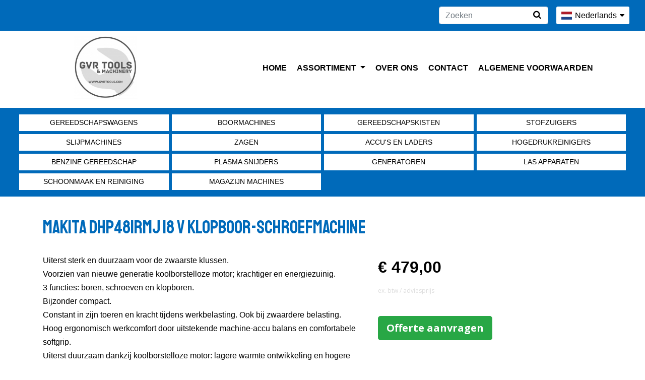

--- FILE ---
content_type: text/html; charset=UTF-8
request_url: https://www.gvrtools.com/assortiment/111/makita-dhp481rmj-18-v-klopboor-schroefmachine.html
body_size: 4554
content:
<!DOCTYPE html>
<!--[if lt IE 7]> <html class="no-js lt-ie9 lt-ie8 lt-ie7" lang="nl"> <![endif]-->
<!--[if IE 7]>    <html class="no-js lt-ie9 lt-ie8" lang="nl"> <![endif]-->
<!--[if IE 8]>    <html class="no-js lt-ie9" lang="nl"> <![endif]-->
<!--[if gt IE 8]><!--> <html class="no-js" lang="nl"> <!--<![endif]-->
	<head>
		<title>Makita DHP481RMJ 18 V Klopboor-schroefmachine - Professional Tools</title>
		<meta charset="utf-8">
		<meta name="author" content="GVR TOOLS & MACHINERY ">
		<meta name="dcterms.rightsHolder" content="WebTwister">
		<meta name="robots" content="index, follow">
		<meta name="rating" content="general">
		<meta http-equiv="content-type" content="text/html; charset=UTF-8">
		<meta name="description" content="Makita DHP481RMJ 18 V Klopboor-schroefmachine">
		<meta name="keywords" content="Makita DHP481RMJ 18 V Klopboor-schroefmachine">
		<meta name="viewport" content="width=device-width, initial-scale=1.0">
		<base href="https://www.gvrtools.com/">

		<link rel="shortcut icon" type="image/x-icon" href="images/favicon/favicon.ico?filemtime=20241017114443">
		<link rel="stylesheet" type="text/css" href="css/bootstrap.min.css?filemtime=20241017114443" media="screen">
		<link rel="stylesheet" type="text/css" href="css/font-awesome.min.css?filemtime=20241017114443" media="screen">
		<link rel="stylesheet" type="text/css" href="css/magnific-popup.css?filemtime=20241017114443" media="screen">
		<link rel="stylesheet" type="text/css" href="css/flag-icon.min.css?filemtime=20241017114443" media="screen">
		<link rel="stylesheet" type="text/css" href="css/slick.css?filemtime=20241017114443" media="screen">
		<link rel="stylesheet" type="text/css" href="css/slick-theme.css?filemtime=20241017114443" media="screen">
		<link rel="stylesheet" type="text/css" href="css/style.css?filemtime=20241017114443" media="screen">
		<style>
			:root {
				--color-1: #006aba;
				--color-2: #c1bc00;
				--color-3: #ffffff;
				--color-txt: #000000;
				--color-txt-1: #ffffff;
				--color-txt-2: #000000;
				--color-txt-3: #000000;
				--color-header-back: #FFFFFF;
				--color-header-txt: #000000;
				--color-1-light10: #1a79c1;
				--color-1-dark10: #0060a8;
				--color-2-light10: #c8c31a;
				--color-2-dark10: #aeaa00;
				--color-1-light20: #3388c8;
				--color-1-dark20: #005595;
				--color-2-light20: #ceca33;
				--color-2-dark20: #9b9700;
				--color-1-light30: #4d97cf;
				--color-1-dark30: #004b83;
				--color-2-light30: #d4d14d;
				--color-2-dark30: #888400;
				--color-1-light40: #66a6d6;
				--color-1-dark40: #004070;
				--color-2-light40: #dad766;
				--color-2-dark40: #747100;
				--color-1-light50: #80b5dd;
				--color-1-dark50: #00355d;
				--color-2-light50: #e0de80;
				--color-2-dark50: #615e00;
				--color-1-light60: #99c4e4;
				--color-1-dark60: #002b4b;
				--color-2-light60: #e7e599;
				--color-2-dark60: #4e4c00;
				--color-1-light70: #b3d3eb;
				--color-1-dark70: #002038;
				--color-2-light70: #edebb3;
				--color-2-dark70: #3a3900;
				--color-1-light80: #cce2f2;
				--color-1-dark80: #001626;
				--color-2-light80: #f3f2cc;
				--color-2-dark80: #272600;
				--color-1-light90: #e6f1f9;
				--color-1-dark90: #000b13;
				--color-2-light90: #f9f9e6;
				--color-2-dark90: #141300;
			}
			body { color:#000000 !important; }
			a { color:#000000; }
			.profiel-kleur-1 {color:#006aba !important;}
			.profiel-kleur-1 a {color:#006aba !important;}
			.profiel-kleur-1 h1, profiel-kleur-1 h2, profiel-kleur-1 h3 {color:#006aba !important;}
			.profiel-kleur-2 {color:#c1bc00 !important;}
			.profiel-kleur-2 a {color:#006aba !important;}
			.profiel-kleur-2 h1, profiel-kleur-2 h2, profiel-kleur-3 h3 {color:#006aba !important;}
			.profiel-kleur-3 {color:#ffffff !important;}
			.txt-zwart {color: #000000;!important }
			.txt-wit {color: #FFFFFF;!important }
			.profiel-bg-kleur-1 {background-color:#006aba !important; color:#ffffff !important; }
			.profiel-bg-kleur-1 a {color:#ffffff !important;} 
			.profiel-bg-kleur-2 {background-color:#c1bc00 !important; color:#000000 !important; }
			.profiel-bg-kleur-2 a {color:#000000 !important}
			.profiel-bg-kleur-3 {background-color:#ffffff !important; color:#000000 !important; }
			.profiel-bg-kleur-3 a {color:#000000 !important}
			.bg-zwart {background-color: #000000;!important }
			.bg-wit {background-color: #FFFFFF;!important }
			.profiel-bg-kleur-1 .categories-bar li a {
			color:#000000 !important;
			}
			.profiel-bg-kleur-1 .categories-bar li a:hover {
			color:#006aba;
			background-color:#ffffff;
			font-weight:bold;
			}	
			.profiel-bg-kleur-1-light-10 {background-color:rgba(0, 106, 186, 0.1); !important; color:#ffffff !important; }
			.profiel-bg-kleur-1-light-20 {background-color:rgba(0, 106, 186, 0.2); !important; color:#ffffff !important; }
			.profiel-bg-kleur-1-light-30 {background-color:rgba(0, 106, 186, 0.3); !important; color:#ffffff !important; }
			.profiel-bg-kleur-1-light-40 {background-color:rgba(0, 106, 186, 0.4); !important; color:#ffffff !important; }
			.profiel-bg-kleur-1-light-50 {background-color:rgba(0, 106, 186, 0.5); !important; color:#ffffff !important; }
			.profiel-bg-kleur-1-light-60 {background-color:rgba(0, 106, 186, 0.6); !important; color:#ffffff !important; }
			.profiel-bg-kleur-1-light-70 {background-color:rgba(0, 106, 186, 0.7); !important; color:#ffffff !important; }
			.profiel-bg-kleur-1-light-80 {background-color:rgba(0, 106, 186, 0.8); !important; color:#ffffff !important; }
			.profiel-bg-kleur-1-light-90 {background-color:rgba(0, 106, 186, 0.9); !important; color:#ffffff !important; }
		</style>
	<meta name="og:title" content="Makita DHP481RMJ 18 V Klopboor-schroefmachine" />
	<meta name="og:description" content="" /> 
	<meta name="og:url" content="###BASEURL###assortiment/111/makita-dhp481rmj-18-v-klopboor-schroefmachine.html" />
	<meta property="og:locale" content="nl_NL" /> 
	<meta property="fb:app_id" content="191783460906129" /> 
	
	</head>

<body id="assortiment" class="assortiment" data-spy="scroll"><div class="top-bar profiel-bg-kleur-1"> 
	<div class="container-fluid">
    	<div class="row">

    		<div class="col-12">
    			<a href="#" id="mobile-toggle"><i class="fa fa-bars"></i></a>
    			<div class="languagepicker"><div class="languageselected"><span class="flag-icon flag-icon-nl"></span><span class="language">Nederlands</span> <i class="fa fa-caret-down"></i></div><div class="languages"><a href="https://www.gvrtools.com/assortiment/111/&lang=2"><span class="flag-icon flag-icon-gb"></span><span class="language">English</span></a><a href="https://www.gvrtools.com/assortiment/111/&lang=3"><span class="flag-icon flag-icon-de"></span><span class="language">Deutsch</span></a><a href="https://www.gvrtools.com/assortiment/111/&lang=4"><span class="flag-icon flag-icon-fr"></span><span class="language">Français</span></a></div></div>  
                <div class="searchform"><form class="form-inline" action="https://www.gvrtools.com/assortiment/zoeken/" id="shop-search-form-zoekform"><input class="form-control searchform-input" type="text" name="query" placeholder="Zoeken" aria-label="Zoeken"><a href="#" class="searchform-btn" title="zoeken" id="shop-search-form-zoekbtn"><i class="fa fa-search"></i></a><a href="#" class="searchform-close" id="shop-search-form-close"><i class="fa fa-times"></i></a></form></div>
                <a href="#" id="mobile-search-toggle"><i class="fa fa-search"></i></a>
    		</div>
    	</div>        
	</div>
</div>

<div id="mobile-menu"class="profiel-bg-kleur-1"><ul class="mobilemenu" >
<li class="vjj"><a href="https://www.gvrtools.com/"  >Home</a></li>
	<li class="vjj dropdown"><a href="https://www.gvrtools.com/assortiment/" class="dropdown-toggle" data-toggle="dropdown">Assortiment <b class="caret"></b></a><div class="mob-nav-arrow"><span></span></div><ul class="submenu level-2" data-level="2" data-menuid="menuid-shop-special" id="menuid-shop-special"><li class="level-1" id="menu-shopcat-8"><a href="https://www.gvrtools.com/assortiment/accus-en-laders/">Accu's en Laders</a></li><li class="level-1" id="menu-shopcat-25"><a href="https://www.gvrtools.com/assortiment/handgereedschap/">Handgereedschap</a></li><li class="level-1" id="menu-shopcat-1"><a href="https://www.gvrtools.com/assortiment/gereedschapswagens/">Gereedschapswagens</a></li><li class="level-1" id="menu-shopcat-3"><a href="https://www.gvrtools.com/assortiment/gereedschapskisten/">Gereedschapskisten</a></li><li class="level-1" id="menu-shopcat-17"><a href="https://www.gvrtools.com/assortiment/generatoren/">generatoren</a></li><li class="level-1" id="menu-shopcat-9"><a href="https://www.gvrtools.com/assortiment/hogedrukreinigers/">Hogedrukreinigers</a></li><li class="level-1" id="menu-shopcat-11"><a href="https://www.gvrtools.com/assortiment/benzine-gereedschap/">Benzine gereedschap</a></li><li class="level-1" id="menu-shopcat-2"><a href="https://www.gvrtools.com/assortiment/boormachines/">Boormachines</a></li><li class="level-1" id="menu-shopcat-6"><a href="https://www.gvrtools.com/assortiment/zagen/">Zagen</a></li><li class="level-1" id="menu-shopcat-23"><a href="https://www.gvrtools.com/assortiment/compressoren/">compressoren</a></li><li class="level-1" id="menu-shopcat-15"><a href="https://www.gvrtools.com/assortiment/plasma-snijders/">Plasma snijders</a></li><li class="level-1" id="menu-shopcat-18"><a href="https://www.gvrtools.com/assortiment/las-apparaten/">Las apparaten</a></li><li class="level-1" id="menu-shopcat-22"><a href="https://www.gvrtools.com/assortiment/graaf-machines/">Graaf machines</a></li><li class="level-1" id="menu-shopcat-24"><a href="https://www.gvrtools.com/assortiment/werkplaats-machines/">Werkplaats machines</a></li><li class="level-1" id="menu-shopcat-20"><a href="https://www.gvrtools.com/assortiment/magazijn-machines/">Magazijn machines</a></li><li class="level-1" id="menu-shopcat-5"><a href="https://www.gvrtools.com/assortiment/slijpmachines/">Slijpmachines</a></li><li class="level-1" id="menu-shopcat-19"><a href="https://www.gvrtools.com/assortiment/schoonmaak-en-reiniging/">Schoonmaak en Reiniging</a></li><li class="level-1" id="menu-shopcat-4"><a href="https://www.gvrtools.com/assortiment/stofzuigers/">Stofzuigers</a></li></ul></li>
	<li class="vjj"><a href="https://www.gvrtools.com/over-ons/"  >Over ons</a></li>
	<li class="vjj"><a href="https://www.gvrtools.com/contact/"  >Contact</a></li>
	<li class="vjj"><a href="https://www.gvrtools.com/algemene-voorwaarden/"  >Algemene voorwaarden</a></li>
	</ul>
</div>


<div id="mainnav">
	<div class="container" style="position:relative;">
    	<div class="row">
			<div class="col-12 col-md-3 logowrap"><a href="https://www.gvrtools.com/"><img class="logo responsiveimg max250" src="images/scale/gvrtools-com.logo2.jpg?path=upload/profielen/&width=400&height=200&type=scaletofit&r=255&g=255&b=255"></a></div>    
			<div class="col-12 col-md-9 mainmenuwrap"><nav><ul class="mainmenu" >
<li class="vjj"><a href="https://www.gvrtools.com/"  >Home</a></li>
	<li class="vjj dropdown"><a href="https://www.gvrtools.com/assortiment/" class="dropdown-toggle" data-toggle="dropdown">Assortiment <b class="caret"></b></a><div class="mob-nav-arrow"><span></span></div><ul class="submenu level-2" data-level="2" data-menuid="menuid-shop-special" id="menuid-shop-special"><li class="level-1" id="menu-shopcat-8"><a href="https://www.gvrtools.com/assortiment/accus-en-laders/">Accu's en Laders</a></li><li class="level-1" id="menu-shopcat-25"><a href="https://www.gvrtools.com/assortiment/handgereedschap/">Handgereedschap</a></li><li class="level-1" id="menu-shopcat-1"><a href="https://www.gvrtools.com/assortiment/gereedschapswagens/">Gereedschapswagens</a></li><li class="level-1" id="menu-shopcat-3"><a href="https://www.gvrtools.com/assortiment/gereedschapskisten/">Gereedschapskisten</a></li><li class="level-1" id="menu-shopcat-17"><a href="https://www.gvrtools.com/assortiment/generatoren/">generatoren</a></li><li class="level-1" id="menu-shopcat-9"><a href="https://www.gvrtools.com/assortiment/hogedrukreinigers/">Hogedrukreinigers</a></li><li class="level-1" id="menu-shopcat-11"><a href="https://www.gvrtools.com/assortiment/benzine-gereedschap/">Benzine gereedschap</a></li><li class="level-1" id="menu-shopcat-2"><a href="https://www.gvrtools.com/assortiment/boormachines/">Boormachines</a></li><li class="level-1" id="menu-shopcat-6"><a href="https://www.gvrtools.com/assortiment/zagen/">Zagen</a></li><li class="level-1" id="menu-shopcat-23"><a href="https://www.gvrtools.com/assortiment/compressoren/">compressoren</a></li><li class="level-1" id="menu-shopcat-15"><a href="https://www.gvrtools.com/assortiment/plasma-snijders/">Plasma snijders</a></li><li class="level-1" id="menu-shopcat-18"><a href="https://www.gvrtools.com/assortiment/las-apparaten/">Las apparaten</a></li><li class="level-1" id="menu-shopcat-22"><a href="https://www.gvrtools.com/assortiment/graaf-machines/">Graaf machines</a></li><li class="level-1" id="menu-shopcat-24"><a href="https://www.gvrtools.com/assortiment/werkplaats-machines/">Werkplaats machines</a></li><li class="level-1" id="menu-shopcat-20"><a href="https://www.gvrtools.com/assortiment/magazijn-machines/">Magazijn machines</a></li><li class="level-1" id="menu-shopcat-5"><a href="https://www.gvrtools.com/assortiment/slijpmachines/">Slijpmachines</a></li><li class="level-1" id="menu-shopcat-19"><a href="https://www.gvrtools.com/assortiment/schoonmaak-en-reiniging/">Schoonmaak en Reiniging</a></li><li class="level-1" id="menu-shopcat-4"><a href="https://www.gvrtools.com/assortiment/stofzuigers/">Stofzuigers</a></li></ul></li>
	<li class="vjj"><a href="https://www.gvrtools.com/over-ons/"  >Over ons</a></li>
	<li class="vjj"><a href="https://www.gvrtools.com/contact/"  >Contact</a></li>
	<li class="vjj"><a href="https://www.gvrtools.com/algemene-voorwaarden/"  >Algemene voorwaarden</a></li>
	</ul>
</nav></div>
		</div>
	</div>
</div>




<div class="shopmenubar profiel-bg-kleur-1"><div class="container-fluid"><div class="row"><div class="col-12"><ul class="categories-bar"><li class="litems-4"><a class="aitems-4" href="https://www.gvrtools.com/assortiment/gereedschapswagens/">Gereedschapswagens</a></li><li class="litems-4"><a class="aitems-4" href="https://www.gvrtools.com/assortiment/boormachines/">Boormachines</a></li><li class="litems-4"><a class="aitems-4" href="https://www.gvrtools.com/assortiment/gereedschapskisten/">Gereedschapskisten</a></li><li class="litems-4"><a class="aitems-4" href="https://www.gvrtools.com/assortiment/stofzuigers/">Stofzuigers</a></li><li class="litems-4"><a class="aitems-4" href="https://www.gvrtools.com/assortiment/slijpmachines/">Slijpmachines</a></li><li class="litems-4"><a class="aitems-4" href="https://www.gvrtools.com/assortiment/zagen/">Zagen</a></li><li class="litems-4"><a class="aitems-4" href="https://www.gvrtools.com/assortiment/accus-en-laders/">Accu's en Laders</a></li><li class="litems-4"><a class="aitems-4" href="https://www.gvrtools.com/assortiment/hogedrukreinigers/">Hogedrukreinigers</a></li><li class="litems-4"><a class="aitems-4" href="https://www.gvrtools.com/assortiment/benzine-gereedschap/">Benzine gereedschap</a></li><li class="litems-4"><a class="aitems-4" href="https://www.gvrtools.com/assortiment/plasma-snijders/">Plasma snijders</a></li><li class="litems-4"><a class="aitems-4" href="https://www.gvrtools.com/assortiment/generatoren/">generatoren</a></li><li class="litems-4"><a class="aitems-4" href="https://www.gvrtools.com/assortiment/las-apparaten/">Las apparaten</a></li><li class="litems-4"><a class="aitems-4" href="https://www.gvrtools.com/assortiment/schoonmaak-en-reiniging/">Schoonmaak en Reiniging</a></li><li class="litems-4"><a class="aitems-4" href="https://www.gvrtools.com/assortiment/magazijn-machines/">Magazijn machines</a></li></div></div></div></div>
<div class="container">
    <div class="row maincontent">
		<div class="col-12"> 
			
<div id="shop-product">
	<div class="row maincontent">
		<div class="col-12 col-md-10">
			<h1 class="profiel-kleur-1">Makita DHP481RMJ 18 V Klopboor-schroefmachine</h1>
		</div>
	</div>
<div class="row maincontent">
	<div class="shop-product-options col-md-5 order-md-2">
		<div class="row shop-product-images">
		</div>
	<div class="shop-product-buyoptions">
		<form method="post" id="form_product_111" class="product" action="webwinkel/shopaction/">
	
			<input type="hidden" name="retour" id="id_retour" value="https://www.gvrtools.com/assortiment//cart/" />

			<input type="hidden" name="retour_productsingleview" id="id_retour_productsingleview" value="https://www.gvrtools.com/assortiment/111/makita-dhp481rmj-18-v-klopboor-schroefmachine.html" />

			<input type="hidden" name="retour_productlistview" value="https://www.gvrtools.com/assortiment/" />

			<input type="hidden" name="action" id="id_action" value="shopAddToCart">

			<input type="hidden" name="product_id" id="id_product_id" value="111">

			<input type="hidden" name="userhash" id="id_userhash" value="64f3f18676cd595c986a3c9ab816e4e5" />

			<input type="hidden" name="orderid" id="id_orderid" value="176928223031" />

			<input type="hidden" name="product_status" id="id_product_status" value="1" />

			<input type="hidden" name="percentage_btw" value="21" />

			<input type="hidden" name="datum" value="20260124201710" />

			<input type="hidden" name="basisprijs" id="id_basisprijs" value="479.00" />

			<input type="hidden" name="totaalprijs" id="id_totaalprijs" value="479.00" />

			<input type="hidden" name="meerprijs" id="id_meerprijs" value="0" />

			<input type="hidden" name="prijs_id" id="id_prijs_id" value="369" />

			<div class="betaalcontainer">
	
				<div class="shop-product-buybox">
	
					<div class="shop-product-buybox-prijs">&euro; 479,00</div>
	
					<div class="shop-product-buybox-prijsnote">ex. btw / adviesprijs</div>
	
					<div class="shop-product-buybox-prijsopgaaf"><a href="contact/?type=offerte&subject=Makita+DHP481RMJ+18+V+Klopboor-schroefmachine" rel="rel=" canonical""="" class="btn btn-success btn-lg">Offerte aanvragen</a></div>
				</div>
	
			</div>
	
			</form>
		</div>
	</div>
	<div class="shop-product-summary col-md-7 order-md-1">
	Uiterst sterk en duurzaam voor de zwaarste klussen.<br />
Voorzien van nieuwe generatie koolborstelloze motor; krachtiger en energiezuinig.<br />
3 functies: boren, schroeven en klopboren.<br />
Bijzonder compact.<br />
Constant in zijn toeren en kracht tijdens werkbelasting. Ook bij zwaardere belasting.<br />
Hoog ergonomisch werkcomfort door uitstekende machine-accu balans en comfortabele softgrip.<br />
Uiterst duurzaam dankzij koolborstelloze motor: lagere warmte ontwikkeling en hogere beveiliging.<br />
Extra duurzaam door beveiliging tegen overbelasting en diepontlading.<br />
Verzet meer werkvolume t.o.v. eenzelfde machine met 4-polige motor.
	</div>
</div>
</div></div>		
		</div>
	</div>
</div>

<footer class="profiel-bg-kleur-1">
	<div class="container ">
		<div class="row">
			<div class="footerblok col-xs-12 col-md-6 col-lg-3"><h4>Contact</h4><hr /><div class="contact-adres-wrapper with-flag"><div class="contact-adres-flag"><img src="images/flags/4x3/nl.svg" alt="nl"></div><div class="contact-row" data-line="448"><div class="contact-row-icon"><i class="fa fa-map-marker"></i></div><div class="contact-row-data"><strong>GVR TOOLS & MACHINERY </strong><br />Beukbergenhof 91 <br />3712EJ &nbsp;  Huis ter Heide <br />Nederland</div></div><div class="contact-row"><div class="contact-row-icon"><i class="fa fa-phone"></i></div><div class="contact-row-data">00 31 627 015 100<br /></div></div><div class="contact-row"><div class="contact-row-icon"><i class="fa fa-globe"></i></div><div class="contact-row-data">http://www.gvrtools.com<br />gvrtoolsmachinery@hotmail.com<br /></div></div></div></div><div class="footerblok col-xs-12 col-md-6 col-lg-3"><div class="inner"><h4>Service Center</h4><hr /><div class="contact-row" data-line="302"><div class="contact-row-icon"><i class="fa fa-map-marker"></i></div><div class="contact-row-data"><strong>Service Center Nederland</strong><br>Amersfoortsestraat 68 c<br>3769 AL  &nbsp; SOESTERBERG</div></div><div class="contact-row"><div class="contact-row-icon"><i class="fa fa-phone"></i></div><div class="contact-row-data">00 31 346 35 36 55</div></div></div></div>
	
		<div  id="block-1" class="footerblok col-xs-12 col-md-6 col-lg-3">
		<div class="inner">
			<h4>GVR TOOLS & MACHINERY </h4>

<hr /><!--<ul>
	<li><a href="#">Lorem ipsum dolor sit</a></li>
	<li><a href="#">Nesciunt itaque, alias possimus</a></li>
	<li><a href="#">Optio rerum beatae autem</a></li>
	<li><a href="#">Nostrum nemo dolorum facilis</a></li>
	<li><a href="#">Quo fugit dolor totam</a></li>
</ul>--><ul class="mainmenu" >
<li class="vjj"><a href="https://www.gvrtools.com/"  >Home</a></li>
	<li class="vjj dropdown"><a href="https://www.gvrtools.com/assortiment/" class="dropdown-toggle" data-toggle="dropdown">Assortiment <b class="caret"></b></a><div class="mob-nav-arrow"><span></span></div><ul class="submenu level-2" data-level="2" data-menuid="menuid-shop-special" id="menuid-shop-special"><li class="level-1" id="menu-shopcat-8"><a href="https://www.gvrtools.com/assortiment/accus-en-laders/">Accu's en Laders</a></li><li class="level-1" id="menu-shopcat-25"><a href="https://www.gvrtools.com/assortiment/handgereedschap/">Handgereedschap</a></li><li class="level-1" id="menu-shopcat-1"><a href="https://www.gvrtools.com/assortiment/gereedschapswagens/">Gereedschapswagens</a></li><li class="level-1" id="menu-shopcat-3"><a href="https://www.gvrtools.com/assortiment/gereedschapskisten/">Gereedschapskisten</a></li><li class="level-1" id="menu-shopcat-17"><a href="https://www.gvrtools.com/assortiment/generatoren/">generatoren</a></li><li class="level-1" id="menu-shopcat-9"><a href="https://www.gvrtools.com/assortiment/hogedrukreinigers/">Hogedrukreinigers</a></li><li class="level-1" id="menu-shopcat-11"><a href="https://www.gvrtools.com/assortiment/benzine-gereedschap/">Benzine gereedschap</a></li><li class="level-1" id="menu-shopcat-2"><a href="https://www.gvrtools.com/assortiment/boormachines/">Boormachines</a></li><li class="level-1" id="menu-shopcat-6"><a href="https://www.gvrtools.com/assortiment/zagen/">Zagen</a></li><li class="level-1" id="menu-shopcat-23"><a href="https://www.gvrtools.com/assortiment/compressoren/">compressoren</a></li><li class="level-1" id="menu-shopcat-15"><a href="https://www.gvrtools.com/assortiment/plasma-snijders/">Plasma snijders</a></li><li class="level-1" id="menu-shopcat-18"><a href="https://www.gvrtools.com/assortiment/las-apparaten/">Las apparaten</a></li><li class="level-1" id="menu-shopcat-22"><a href="https://www.gvrtools.com/assortiment/graaf-machines/">Graaf machines</a></li><li class="level-1" id="menu-shopcat-24"><a href="https://www.gvrtools.com/assortiment/werkplaats-machines/">Werkplaats machines</a></li><li class="level-1" id="menu-shopcat-20"><a href="https://www.gvrtools.com/assortiment/magazijn-machines/">Magazijn machines</a></li><li class="level-1" id="menu-shopcat-5"><a href="https://www.gvrtools.com/assortiment/slijpmachines/">Slijpmachines</a></li><li class="level-1" id="menu-shopcat-19"><a href="https://www.gvrtools.com/assortiment/schoonmaak-en-reiniging/">Schoonmaak en Reiniging</a></li><li class="level-1" id="menu-shopcat-4"><a href="https://www.gvrtools.com/assortiment/stofzuigers/">Stofzuigers</a></li></ul></li>
	<li class="vjj"><a href="https://www.gvrtools.com/over-ons/"  >Over ons</a></li>
	<li class="vjj"><a href="https://www.gvrtools.com/contact/"  >Contact</a></li>
	<li class="vjj"><a href="https://www.gvrtools.com/algemene-voorwaarden/"  >Algemene voorwaarden</a></li>
	</ul>

		</div>
		<div class="clear"></div>
		</div>
	
	
		<div  id="block-3" class="footerblok col-xs-12 col-md-6 col-lg-3">
		<div class="inner">
			<h4>Categori&euml;n</h4>

<hr /><ul class="%ULCLASSES%"><li class="litems-4"><a class="aitems-4" href="https://www.gvrtools.com/assortiment/gereedschapswagens/">Gereedschapswagens</a></li><li class="litems-4"><a class="aitems-4" href="https://www.gvrtools.com/assortiment/boormachines/">Boormachines</a></li><li class="litems-4"><a class="aitems-4" href="https://www.gvrtools.com/assortiment/gereedschapskisten/">Gereedschapskisten</a></li><li class="litems-4"><a class="aitems-4" href="https://www.gvrtools.com/assortiment/stofzuigers/">Stofzuigers</a></li><li class="litems-4"><a class="aitems-4" href="https://www.gvrtools.com/assortiment/slijpmachines/">Slijpmachines</a></li><li class="litems-4"><a class="aitems-4" href="https://www.gvrtools.com/assortiment/zagen/">Zagen</a></li><li class="litems-4"><a class="aitems-4" href="https://www.gvrtools.com/assortiment/accus-en-laders/">Accu's en Laders</a></li><li class="litems-4"><a class="aitems-4" href="https://www.gvrtools.com/assortiment/hogedrukreinigers/">Hogedrukreinigers</a></li><li class="litems-4"><a class="aitems-4" href="https://www.gvrtools.com/assortiment/benzine-gereedschap/">Benzine gereedschap</a></li><li class="litems-4"><a class="aitems-4" href="https://www.gvrtools.com/assortiment/plasma-snijders/">Plasma snijders</a></li><li class="litems-4"><a class="aitems-4" href="https://www.gvrtools.com/assortiment/generatoren/">generatoren</a></li><li class="litems-4"><a class="aitems-4" href="https://www.gvrtools.com/assortiment/las-apparaten/">Las apparaten</a></li><li class="litems-4"><a class="aitems-4" href="https://www.gvrtools.com/assortiment/schoonmaak-en-reiniging/">Schoonmaak en Reiniging</a></li><li class="litems-4"><a class="aitems-4" href="https://www.gvrtools.com/assortiment/magazijn-machines/">Magazijn machines</a></li></ul>
		</div>
		<div class="clear"></div>
		</div>
	
		</div>
		<div class="row py-3 d-flex align-items-center">
			<div class="col-xs-21">
				<p class="text-center text-md-left text-white">&copy; 2026 GVR TOOLS & MACHINERY </p>
			</div>
		</div>
	</div>
</footer><!-- itaraties: 3 --><script type="text/javascript" src="js/jquery/jquery.js"></script> 
		<script type="text/javascript" src="js/jquery/jquery.cycle.js"></script> 
		<script type="text/javascript" src="js/jquery/jquery.magnific-popup.min.js"></script> 
		<script type="text/javascript" src="js/bootstrap/bootstrap.bundle.min.js"></script> 
		<script type="text/javascript" src="js/misc/slick.min.js"></script> 
		<script type="text/javascript" src="js/misc/modernizr-2.6.2.min.js"></script> 
		<script type="text/javascript" src="js/misc/customcode.js"></script> 
		

</body>

</html>
<!-- 0.26635503768921 -->